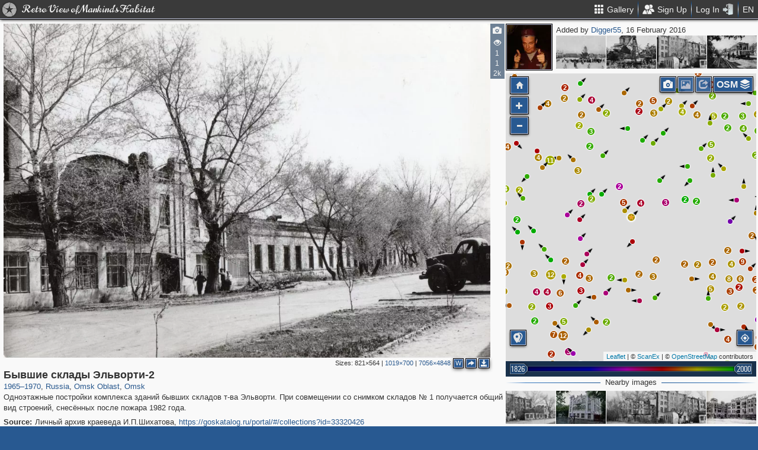

--- FILE ---
content_type: text/html; charset=utf-8
request_url: https://pastvu.com/p/425530
body_size: 2485
content:
<!DOCTYPE html><html><head lang="en" prefix="og: http://ogp.me/ns#"><meta http-equiv="content-type" content="text/html; charset=utf-8"><meta name="viewport" content="width=768, maximum-scale=1"><meta name="apple-mobile-web-app-capable" content="yes"><meta name="msapplication-tap-highlight" content="no"><meta name="theme-color" content="#285991"><meta property="fb:app_id" content="1471196496518009"><meta property="og:type" content="website"><meta property="og:locale" content="ru_RU"><meta property="og:site_name" content="PastVu"><meta property="og:url" content="https://pastvu.com/p/425530"><meta property="og:title" content="1965—1970 Бывшие склады Эльворти-2"><meta property="og:description" content="Одноэтажные постройки комплекса зданий бывших складов т-ва Эльворти. При совмещении со снимком складов № 1 получается общий вид строений, снесённых после пожара 1982 года."><link rel="image_src" href="https://pastvu.com/_p/a/h/u/w/huwjryvp4jpjbxwryb.jpg"><meta property="og:image" content="https://pastvu.com/_p/a/h/u/w/huwjryvp4jpjbxwryb.jpg"><meta property="og:image:width" content="7056"><meta property="og:image:height" content="4848"><meta name="twitter:card" content="summary_large_image"><meta name="twitter:site" content="@PastVu"><meta name="twitter:title" content="1965—1970 Бывшие склады Эльворти-2"><meta name="twitter:description" content="Одноэтажные постройки комплекса зданий бывших складов т-ва Эльворти. При совмещении со снимком складов № 1 получается общий вид строений, снесённых после пожара 1982 года."><meta name="twitter:image" content="https://pastvu.com/_p/d/h/u/w/huwjryvp4jpjbxwryb.jpg"><noscript><meta http-equiv="refresh" content="0; URL=/p/425530?_nojs=1"></noscript><link rel="prev" href="https://pastvu.com/p/425529"><link rel="next" href="https://pastvu.com/p/425531"><link rel="shortcut icon" href="/favicon.ico"><link rel="icon" sizes="228x228" href="/coast-icon.png"><link rel="apple-touch-icon" sizes="152x152" href="/apple-touch-icon-152x152.png"><link rel="apple-touch-icon" sizes="144x144" href="/apple-touch-icon-144x144.png"><link rel="apple-touch-icon" sizes="120x120" href="/apple-touch-icon-120x120.png"><link rel="apple-touch-icon" sizes="114x114" href="/apple-touch-icon-114x114.png"><link rel="apple-touch-icon" sizes="76x76" href="/apple-touch-icon-76x76.png"><link rel="apple-touch-icon" sizes="72x72" href="/apple-touch-icon-72x72.png"><link rel="apple-touch-icon" sizes="60x60" href="/apple-touch-icon-60x60.png"><link rel="apple-touch-icon" href="/apple-touch-icon.png"><meta name="msapplication-TileColor" content="#214A7A"><meta name="msapplication-TileImage" content="/tileicon.png"><meta name="description" content="Одноэтажные постройки комплекса зданий бывших складов т-ва Эльворти. При совмещении со снимком складов № 1 получается общий вид строений, снесённых после пожара 1982 года."><title>Бывшие склады Эльворти-2</title><script type="text/javascript" src="https://cdn.polyfill.io/v2/polyfill.min.js?features=Intl.~locale.en|always"></script><script type="text/javascript" src="/js/lib/es6-promise.min.js"></script><link rel="stylesheet" href="/style/common.css"><script type="text/javascript">var init={settings:{"lang":"en","hash":"Wd0qJ","publicApiKeys":{"googleMaps":"AIzaSyAK6882sbndnW5ah1GuHwkRF3XSt_I1CTI","yandexMaps":"f73c3161-ccdd-43a9-9add-2e0edb138507"},"analytics":{"trackingID":"G-JTQZBTPJ9M"},"version":"2.0.45-en-7135ece6","docs":{"rulesUrl":"https://docs.pastvu.com/${ lang }/rules","aboutUrl":"https://docs.pastvu.com/${ lang }/about"},"env":"production","locDef":{"lat":-1.0601558700031966,"lng":4.330138191677284,"z":3},"USE_OSM_API":true,"USE_YANDEX_API":true,"REGISTRATION_ALLOWED":true},user:{"regions":[],"regionHome":{"parents":[],"bbox":[166.382943,-0.582078,-64.35549,71.604821],"bboxhome":[-126,24,-66,49.1],"_id":"52892adbac61c1ab6b000014","title_local":"США","title_en":"USA","cid":2,"center":[-100,40]},"settings":{"subscr_auto_reply":true,"subscr_throttle":10800000,"r_f_photo_user_gal":true,"r_f_user_gal":true,"r_as_home":false,"photo_show_watermark":false,"photo_watermark_add_sign":true,"photo_disallow_download_origin":false,"photo_filter_type":[1,2],"comment_show_deleted":false,"subscr_disable_noty":false}},photo:{"photo":{"type":1,"cid":425530,"user":{"login":"Digger55","avatar":"h/x/hx85r2lig9.jpg","disp":"Digger55","ranks":[],"sex":"m"},"file":"h/u/w/huwjryvp4jpjbxwryb.jpg","size":19574043,"s":5,"title":"Бывшие склады Эльворти-2","watersignText":"uploaded by Digger55","ldate":"2016-02-16T11:14:33.316Z","h":4848,"hs":684,"w":7056,"waterh":113,"waterhs":16,"watersignTextApplied":"2016-02-16T11:14:46.325Z","ws":1019,"desc":"Одноэтажные постройки комплекса зданий бывших складов т-ва Эльворти. При совмещении со снимком складов № 1 получается общий вид строений, снесённых после пожара 1982 года.","dir":"ne","frags":[{"cid":3296964,"l":33.95,"t":36.71,"w":14.81,"h":46.57},{"cid":3308589,"l":45.92,"t":56.14,"w":27.47,"h":23}],"geo":[54.989963,73.3693],"source":"Личный архив краеведа И.П.Шихатова, <a href=\"https://goskatalog.ru/portal/#/collections?id=33320426\" rel=\"nofollow noopener\" target=\"_blank\">https://goskatalog.ru/portal/#/collections?id=33320426</a>","y":"1965—1970","year":1965,"year2":1970,"cdate":"2022-05-23T19:45:48.357Z","stdate":"2016-02-16T12:29:28.774Z","adate":"2016-02-16T12:29:28.774Z","vdcount":1,"vwcount":1,"vcount":2387,"ucdate":"2022-05-23T19:45:48.357Z","ccount":8,"mime":"image/jpeg","r2d":[25.69108853914178,83.16981986264041],"regions":[{"cid":1,"title_en":"Russia","phc":1339923,"pac":27974,"cc":2874540},{"cid":283,"title_en":"Omsk Oblast","phc":30530,"pac":78,"cc":118975},{"cid":284,"title_en":"Omsk","phc":21750,"pac":69,"cc":106620}]},"can":{"download":"login"},"forEdit":false}};</script><!-- else--><!--    script(src="https://js.sentry-cdn.com/9584509fc9bc1edf71474b8460b41d65.min.js", crossorigin="anonymous")--></head><body><script type="text/javascript" src="/js/module/appMain.js?__=Wd0qJ"></script><script defer src="https://static.cloudflareinsights.com/beacon.min.js/vcd15cbe7772f49c399c6a5babf22c1241717689176015" integrity="sha512-ZpsOmlRQV6y907TI0dKBHq9Md29nnaEIPlkf84rnaERnq6zvWvPUqr2ft8M1aS28oN72PdrCzSjY4U6VaAw1EQ==" data-cf-beacon='{"version":"2024.11.0","token":"ed4ff6dc1f4d426eae2b3bd7d8a6a0b7","server_timing":{"name":{"cfCacheStatus":true,"cfEdge":true,"cfExtPri":true,"cfL4":true,"cfOrigin":true,"cfSpeedBrain":true},"location_startswith":null}}' crossorigin="anonymous"></script>
</body></html>

--- FILE ---
content_type: text/plain; charset=UTF-8
request_url: https://pastvu.com/socket.io/?EIO=4&transport=polling&t=PlKfKW_&sid=GmYKHr72Yt1nhar_LbgJ
body_size: 683
content:
431[{"result":{"photos":[{"cid":427855,"file":"k/x/f/kxfb7k4rfhg5kbdgr7.jpg","s":5,"title":"Бывшее здание ТД Эльворти","year":1965,"dir":"ne","geo":[54.990033,73.36918],"ccount":3},{"s":5,"cid":960286,"file":"u/5/3/u53vhva4xzhcfglvnw.jpg","title":"Дождливое лето 1998 года. \"Инкомбанк\"","dir":"nw","geo":[54.990109,73.369271],"year":1998,"ccount":4},{"s":5,"cid":2380939,"file":"s/r/o/sroqk4o3e5s86bo2ef.jpg","title":"Дом Эльворти","year":1991,"dir":"nw","geo":[54.990115,73.369409]},{"cid":425507,"file":"5/d/f/5dfvqbnewzcysssxfp.jpg","s":5,"title":"Бывшие склады Эльворти-1","dir":"ne","geo":[54.990092,73.369113],"year":1965,"ccount":3},{"cid":187285,"file":"n/s/j/nsju6xxci5yhwbre1r.jpg","s":5,"year":1914,"title":"Эльворти","dir":"nw","geo":[54.99011,73.369476]},{"s":5,"cid":1770823,"file":"r/1/x/r1xq4elf9zadmln7pf.jpg","title":"Участники лыжной эстафеты","dir":"ne","geo":[54.99012,73.369132],"year":1943},{"s":5,"cid":2139029,"file":"8/q/z/8qzdm1ww00jccgmr8z.jpg","title":"Аптека Розенплентера в Омске, вид со двора","year":1900,"ccount":16,"dir":"nw","geo":[54.990154,73.369221]},{"s":5,"cid":454094,"file":"c/c/w/ccw6ax9ldj5dy37z82.jpg","title":"Торговый дом братьев Р. и Т. Эльворти","dir":"nw","geo":[54.99011,73.369528],"year":1914,"ccount":3},{"cid":264346,"file":"p/5/a/p5ay6kcwricyfdt774.jpg","s":5,"year":1913,"title":"Эльворти","dir":"nw","geo":[54.990114,73.369528],"ccount":7},{"s":5,"cid":1770639,"file":"y/r/z/yrzs1nqjvdf888yr3l.jpg","title":"Команда лыжников","year":1943,"ccount":2,"dir":"ne","geo":[54.99012,73.369052]},{"s":5,"cid":2346830,"file":"t/c/g/tcgt1i0ws4abhedu8n.jpg","title":"Во дворе городской милиции","year":1939,"ccount":4,"dir":"sw","geo":[54.98971,73.369317]},{"s":5,"cid":2280710,"file":"e/7/4/e74wz37x5s2vp6kdh7.jpeg","title":"Строительство дома Эльворти","year":1913,"ccount":16,"dir":"e","geo":[54.990279,73.369046]}]},"rid":"6wsphyd8wy","responseTime":29}]

--- FILE ---
content_type: text/plain; charset=UTF-8
request_url: https://pastvu.com/socket.io/?EIO=4&transport=polling&t=PlKfKHA&sid=GmYKHr72Yt1nhar_LbgJ
body_size: -318
content:
40{"sid":"asfjIgnwG3qOSMWwLbgK"}

--- FILE ---
content_type: text/plain; charset=UTF-8
request_url: https://pastvu.com/socket.io/?EIO=4&transport=polling&t=PlKfKJl&sid=GmYKHr72Yt1nhar_LbgJ
body_size: 199
content:
430[{"result":{"left":[{"cid":426308,"file":"e/8/e/e8e30h96j4lfl3n6m7.jpg","s":5,"title":"Карусель у кинотеатра \"Победа\"","mime":"image/jpeg"},{"cid":426298,"file":"a/5/c/a5ch4f46pxjzqfmzv4.jpg","s":5,"title":"Городская ёлка","mime":"image/jpeg"},{"cid":428170,"file":"x/9/b/x9bd0miksn01i6s01p.jpg","s":5,"title":"Завершение строительства Ленинградского моста","mime":"image/jpeg"}],"right":[{"cid":425507,"file":"5/d/f/5dfvqbnewzcysssxfp.jpg","s":5,"title":"Бывшие склады Эльворти-1","mime":"image/jpeg"},{"cid":425088,"file":"5/p/k/5pkpnhfzygm3lsakfo.jpg","s":5,"title":"Трамваи на ул. Орджоникидзе","mime":"image/jpeg"},{"cid":425078,"file":"f/t/4/ft4wq9n2ww1rqaziht.jpg","s":5,"title":"Ледорезы на Иртыше-3","mime":"image/jpeg"},{"cid":422122,"file":"f/q/2/fq20bs9f9i02do2jjc.jpg","s":5,"title":"Железный и Трамвайный мосты","mime":"image/jpeg"}]},"rid":"1cxjlnvisn","responseTime":10}]

--- FILE ---
content_type: text/plain; charset=UTF-8
request_url: https://pastvu.com/socket.io/?EIO=4&transport=polling&t=PlKfKEK
body_size: -223
content:
0{"sid":"GmYKHr72Yt1nhar_LbgJ","upgrades":["websocket"],"pingInterval":25000,"pingTimeout":20000,"maxPayload":10000000}